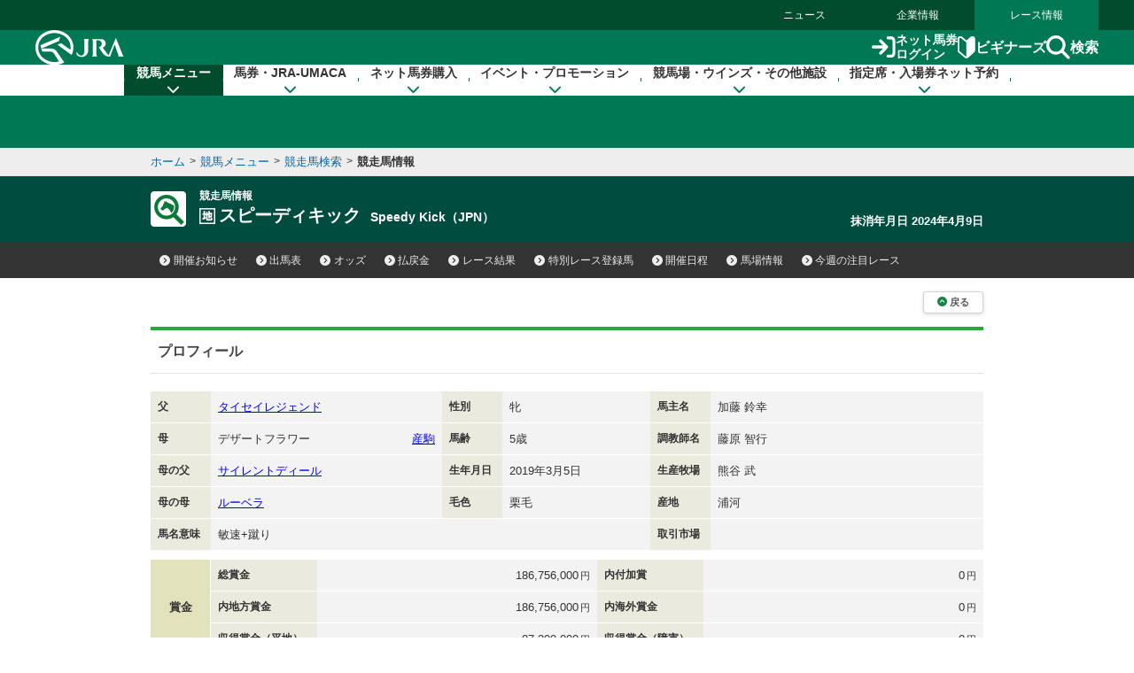

--- FILE ---
content_type: application/javascript
request_url: https://www.jra.go.jp/JRADB/common_d/js/bread_crumbs.js?version=2021
body_size: 242
content:
/* ------------------------------------------------------------

	パンくずメニュー
	（プラグイン：jquery.rcrumbs.js）

------------------------------------------------------------ */

$(function(){
	(function(){
		if($("#contents > .bread_crumb").length>0){
			
			/*
			$("#contents > .bread_crumb").rcrumbs({
				windowResize: true,
				animation: { activated: false }
			});
			*/
			
			$("#contents > .bread_crumb .content").rcrumbs({
				windowResize: true,
				animation: { activated: false }
			});
			
		}
	})();
});




--- FILE ---
content_type: application/javascript
request_url: https://web-cache.stream.ne.jp/web/jra/onetag2020/jstUtil.js
body_size: 30367
content:
if (typeof Jst == "undefined") {
	var Jst = {};
}
Jst.jraHpSite = {
	playerWindow: {},
	playerWindowName: 'subwin',
	hostsSpSite: ["sp.jra.jp", "jrahp-spken.turf.jp"],
	qsParamNames: {
		eleType: "videotype",	// Player Race Type
		eleWidth: "width",		// Player Width
		eleHeight: "height",		// Player Height
		elePcUrl: "pcurl",		// PC Browser using movie URL
		eleAndUrl: "andurl",		// Android 2.x/3.x device using movie URL
		eleIosUrl: "iosurl",		// iOS device using movie URL
		eleAnd4Url: "and4url",	// Android 4.x device using movie URL
		eleThumbUrl: "thumburl",	// Thumbnail image URL
		eleVersion: "version"
	},
	content: {
		baseUrl: {
			defPcUrl: "//jra-fms.hls.wseod.stream.ne.jp/www11/jra-fms/_definst_/mp4:",
			defAndUrl: "//jra-fms.hls.wseod.stream.ne.jp/www11/jra-fms/_definst_/mp4:",
			defIosUrl: "//jra-fms.hls.wseod.stream.ne.jp/www11/jra-fms/_definst_/mp4:",
			defAnd4Url: "//jra-fms.hls.wseod.stream.ne.jp/www11/jra-fms/_definst_/mp4:",
			defPcHlsUrl: "//jra-fms.hls.wseod.stream.ne.jp/www11/jra-fms/_definst_/mp4:"
		}
	},
	isSpSite: function (url) {
		'use strict'; // Function-level strict mode syntax
		var res = false;
		if (typeof url === "undefined") {
			return res;
		}
		var hosts = this.hostsSpSite;
		var hostsCount = hosts.length;
		for (var i = 0; i < hostsCount; i++) {
			if (url.indexOf(hosts[i]) !== -1) {
				res = true;
				break;
			}
		}
		i = null;
		url = null;
		hosts = null;
		hostsCount = null;
		return res;
	},
	isJraDbPage: function (url) { /* 「(通称)動的ページ」かどうかの判定 */
		'use strict'; // Function-level strict mode syntax
		var res = false;
		if (url.indexOf('/JRADB/') !== -1) {
			res = true;
		}
		return res;
	},
	dispPlayerWindow: function (playerUrl) {
		'use strict'; // Function-level strict mode syntax
		if (!this.playerWindow) {
			this.playerWindow.close();
			this.playerWindow = {};
		}

		if (jst.common.env.os.name == 'Android') {
			this.playerWindow = window.open('', this.playerWindowName, 'scrollbars=0,resizable=0,fullscreen=1');
		} else {
			this.playerWindow = window.open('', this.playerWindowName, 'scrollbars=0,resizable=0,width=480,height=270');
		}

		if (playerUrl) {
			this.playerWindow.location.href = playerUrl;
		}
		playerUrl = null;

		if (navigator.appVersion.charAt(0) >= 3) {
			this.playerWindow.focus();
		}
	},
	isSupported: function () {
		'use strict'; // Function-level strict mode syntax
		var res = true;
		/*
				Windows Phone 非対応
				Android 2.1以下　非対応
				ガラケー非対応(BlackBerryの2G端末も)
				上記以外は全て対応扱い。
		*/

		if (jst.common.env.os.name == 'Windows Phone') {
			res = false;
		}
		if (jst.common.env.os.name == 'Android') {
			if (jst.common.util.checkVersion('2.2.0', jst.common.env.os.version) === -1) {/* Android2.2未満(＝Android2.1.x以前)はFlashもHTML5-VIDEOも対応してないので非対応とする */
				res = false;
			}
		}
		if (jst.common.env.os.name == 'BlackBerry') {
			res = false;
		}
		if (jst.common.env.os.name == 'DoCoMo') {
			res = false;
		}
		if (jst.common.env.os.name == 'KDDI') {
			res = false;
		}
		if (jst.common.env.os.name == 'SoftBank') {
			res = false;
		}

		return res;
	},
	convPcHlsJsUrl: function (url) {

		var res = url;
		url = null;
		if (res.match(/jra_seiseki/)) {
			var regExp = new RegExp("jra_seiseki", "g");
			res = res.replace(regExp, "pc_seiseki");
		}
		regExp = null;
		return res;
	},
	convSmartPhoneUrl: function (ver, url) {
		// 1=AMS-HLS, 2=Wowza-HLS
		var res = url;
		if (ver == 2) {
			res = url.replace(".mp4.m3u8", ".mp4");
		} else {
			res = url.replace("/index.m3u8", ".mp4");
		}
		ver = null;
		url = null;

		return res;
	},
	convDefUrl: function (ver) {
		if (ver == 2) {
			var base = this.content.baseUrl;
			base.defIosUrl = base.defPcHlsUrl;
			base.defAnd4Url = base.defPcHlsUrl;
			base = null;
		}
		ver = null;
	},
	makeUrl: function (argType, argMovieUrl) {

		var movieUrl = argMovieUrl;
		var base = this.content.baseUrl;

		switch (argType) {
			case 1:
				movieUrl = base.defPcUrl + argMovieUrl + '/playlist.m3u8';
				break;

			case 2:
			case 3:
				movieUrl = base.defPcHlsUrl + argMovieUrl + '/playlist.m3u8';
				break;

			case 4:
				movieUrl = base.defAnd4Url + argMovieUrl + '/playlist.m3u8';
				break;

			default:
				break;
		}
		base = null;
		return movieUrl;

	},
	dispError: function () {
		var doc = document.getElementById("strobeMediaPlayback");
		doc.innerHTML = "申し訳ありません、システムエラーが発生しています。しばらくたってから再度お試しください。";
		doc = null;
	},
	createContentUrl: function (qs) {

		if (Jst.jraHpSite.isSupported() === false) {
			/* サイト自体の対象外環境 */
			setErrorStyle("本端末では動画を再生できません。");
		}
		//		if( Jst.player.isSupported() === false ){
		/* プレイヤーの対象外環境 */
		//			setErrorStyle("本端末では動画を再生できません。");
		//		}

		var qParams = new Array;
		qParams = jst.common.url.parseQueryString(qs);
		var qsParamNames = this.qsParamNames;

		var ver = qParams[qsParamNames.eleVersion];
		this.convDefUrl(ver); // 環境別のデフォルトのURLの置き換え（スマホ用）

		var contentType = qParams[qsParamNames.eleType];
		if (!contentType || (contentType <= 0 || contentType >= 5)) {
			this.dispError();
			return false;
		}

		var moviePath = '';
		var movieBaseUrl = '';
		var flgConvSmartPhoneUrl = false;
		var flgConvPcHlsUrlUrl = false;
		var playerWindowType = '';
		var modeJraHpEnvType = '';

		if (jst.common.env.os.name == 'iOS') {
			// iOSのデフォルト値
			movieBaseUrl = this.content.baseUrl.defIosUrl;
			moviePath = qParams[qsParamNames.eleIosUrl];
			flgConvSmartPhoneUrl = true;
			flgConvPcHlsUrlUrl = false;
			playerWindowType = 'native';
			modeJraHpEnvType = 4;
			// 以下、必要であれば、ブラウザやバージョン別に差分のみ適用

			// iOS-Chromeだと、元のページ以前に戻れなくなる（戻ると動画が表示される）ので、対策として、VideoだけのHTML(５）に飛ばす
			if (jst.common.env.browser.name == 'Chrome') {
				playerWindowType = 'self';
				modeJraHpEnvType = 5;
			} else if (jst.common.env.browser.name == 'Safari') {
				// iOS13-Safariもネイティブプレイヤーがうまく表示されないので、同様に対処
				ua = window.navigator.userAgent;
				if (ua.indexOf('OS 13') !== -1) {
					playerWindowType = 'self';
					modeJraHpEnvType = 5;
				}
			}

		} else if (jst.common.env.os.name == 'Android') {
			// Androidのデフォルト設定
			movieBaseUrl = this.content.baseUrl.defAnd4Url;
			moviePath = qParams[qsParamNames.eleAnd4Url];
			flgConvSmartPhoneUrl = true;
			flgConvPcHlsUrlUrl = false;
			playerWindowType = 'self';
			modeJraHpEnvType = 4;
			/* 以下、デフォルトと異なる環境のみ、値を差し替え */

			if (jst.common.env.hls_js.isReady === true) {
				/* HLS.jsがOKなら、デフォルト値のまま */
			} else if (jst.common.env.flash_player.isReady === true) {
				if (jst.common.util.checkVersion('10.1.106', jst.common.env.flash_player.version) >= 0) {/* 視聴環境のバージョンが指定以上ならFlash */
					movieBaseUrl = this.content.baseUrl.defAndUrl;
					moviePath = qParams[qsParamNames.eleAndUrl];
					flgConvSmartPhoneUrl = false;
					modeJraHpEnvType = 1;
				} else {
					/* ここまで落ちてきた環境は、ネイティブのプレイヤーが拾ってくれることを期待して勝手にAタグにする */
					playerWindowType = 'native';
				}
			} else {
				/* ここまで落ちてきた環境は、ネイティブのプレイヤーが拾ってくれることを期待して勝手にAタグにする */
				playerWindowType = 'native';
			}
		} else {
			// PCのデフォルト設定
			movieBaseUrl = this.content.baseUrl.defPcUrl;
			moviePath = qParams[qsParamNames.elePcUrl];
			flgConvSmartPhoneUrl = false;
			flgConvPcHlsUrlUrl = true;
			playerWindowType = 'popup';
			modeJraHpEnvType = 2;
			/* 以下、デフォルトと異なる環境のみ、値を差し替え */

			if (jst.common.env.browser.name == 'Internet Explorer') {
				var diffIe11 = jst.common.util.checkVersion('11', jst.common.env.browser.version);
				if (diffIe11 === -1) { /* IE11未満(=IE10以前)であれば、Flash */
					modeJraHpEnvType = 1; // 1=PCのFlash用の設定
				} else if (diffIe11 === 0) { /* IE11で、Windows7(=NT6.1)以下であれば、Flash */
					if (jst.common.env.os.name == 'Windows') {
						var diffWin7 = jst.common.util.checkVersion('6.1', jst.common.env.os.version);
						if (diffWin7 === -1 || diffWin7 === 0) {
							modeJraHpEnvType = 1; // 1=PCのFlash用の設定
						}
					}
				}
				diffIe11 = null;
			} else if (jst.common.env.browser.name == 'Safari') {
				modeJraHpEnvType = 3; // 3=PCのSafari用の設定
			} else if (jst.common.env.hls_js.isReady !== true) {
				flgConvPcHlsUrlUrl = false; // FlashHLSを使うので、変換不要
				modeJraHpEnvType = 1; // 1=FlashHlsで再生
			}

		}
		if (!moviePath) {
			this.dispError();
			return false;
		}
		if (flgConvSmartPhoneUrl) {
			moviePath = this.convSmartPhoneUrl(ver, moviePath);
		}
		if (flgConvPcHlsUrlUrl) {
			moviePath = this.convPcHlsJsUrl(moviePath);
		}

		/*	modeJraHpEnvType : 1=Flash,2=PcNormal,3=PcSafari,4=Android,5=inline100%*/
		var movieUrl = this.makeUrl(modeJraHpEnvType, moviePath);
		var playerUrl = jst.playerButton.wow.player.url + '?movie=' + moviePath + '&type=2&thum=&id=' + modeJraHpEnvType;
		if (modeJraHpEnvType == 5) {
			movieUrl = moviePath + '/playlist.m3u8';
			playerUrl = jst.playerButton.wow.player.url2 + '?movie=' + movieUrl + '';
		}

		return { 'player': playerUrl, 'movie': movieUrl, 'contentType': contentType, 'playerWindowType': playerWindowType };

	}
};

Jst.playerButton = {
	conf: [
		{},
		/* patrolvideo */
		{
			pc: {
				img: { normal: "./img/se_video.gif", hover: "./img/se_video2.gif", width: 148, height: 23 },
				a: { txt: '裁決パトロール', 'class': 'btn-def btn-sm btn-block' }
			},
			sp: {
				img: { normal: "./img/patrol_video.gif", hover: "", width: 37, height: 30 },
				a: { txt: '裁決パトロール', 'class': 'btn-def btn-sm btn-block' }
			}
		},
		/* allpatrol */
		{
			pc: {
				img: { normal: "./img/se_pat.gif", hover: "./img/se_pat2.gif", width: 148, height: 23 },
				a: { txt: '全周パトロール', 'class': 'btn-def btn-sm btn-block' }
			},
			sp: {
				img: { normal: "./img/allpatrol.gif", hover: "", widht: 37, height: 30 },
				a: { txt: '全周パトロール', 'class': 'btn-def btn-sm btn-block' }
			}
		},
		/* interviewvideo */
		{
			pc: {
				img: { normal: "./img/se_intv.gif", hover: "./img/se_intv2.gif", width: 138, height: 23 },
				a: { txt: '騎手インタビュー', 'class': 'btn-def btn-sm btn-block' }
			},
			sp: {
				img: { normal: "./img/interview_video.gif", hover: "", width: 37, height: 30 },
				a: { txt: '騎手インタビュー', 'class': 'btn-def btn-sm btn-block' }
			}
		},
		/* racevideo */
		{
			pc: {
				img: { normal: "./img/se_race1.gif", hover: "./img/se_race12.gif", width: 100, height: 16 },
				a: { txt: 'PLAY', 'class': 'btn-def btn-sm green btn-block' }
			},
			sp: {
				img: { normal: "./img/Race_video.gif", hover: "", width: 37, height: 30 },
				a: { txt: 'PLAY', 'class': 'btn-def btn-sm green btn-block' }
			}
		}
	],
	wow: {
		player: {
			url: '//web-cache.stream.ne.jp/web/jra/onetag2020/subwindow.html',
			url2: '//web-cache.stream.ne.jp/web/jra/onetag2020/playerWindow.html',
			windowName: 'subwin'
		},
		setIframeId: function () {
			'use strict'; // Function-level strict mode syntax
			var iframes = document.getElementsByTagName('iframe');
			var iframeId = '';
			var iframeIds = new Array();
			/* iframeのURLが旧ボタン用のものがあれば、IDを振り出す */
			var url = '';
			for (var i = 0; i < iframes.length; i++) {
				url = iframes[i].src;
				if (url.indexOf('stream.ne.jp') !== -1 && url.indexOf('onetag.html') !== -1) {
					iframes[i].setAttribute('style', 'overflow:hidden;');
					iframes[i].setAttribute('scrolling', 'no');
					if (url.indexOf('&ifid=') == -1) {
						iframeId = 'jst_playerButton_' + Jst.common.util.generateUuid();
						iframeIds.push(iframeId);
						//						url += '&ifid='+iframeId;
						iframes[i].setAttribute('id', iframeId);
						iframeId = '';
						//						iframes[i].src = url;

					}
				}
				url = '';
			}
			url = null;
			iframes = null;

			var url = '';
			var queryString = '';
			for (var i = 0; i < iframeIds.length; i++) {
				url = document.getElementById(iframeIds[i]).src;
				queryString = Jst.common.url.splitQueryString(url);
				this.replaceIframe2Link(iframeIds[i], queryString);
				queryString = '';
			}
			queryString = null;
			iframeIds = null;

		},
		replaceIframe2Link: function (ifid, queryString) {
			'use strict'; // Function-level strict mode syntax
			var contentUrl = jst.jraHpSite.createContentUrl(queryString);

			var playerUrl = contentUrl.player;
			var movieUrl = contentUrl.movie;
			var contentType = contentUrl.contentType;
			var playerWindowType = contentUrl.playerWindowType;

			var playerButton = jst.playerButton.wow.create_2018(contentType, movieUrl, playerUrl, playerWindowType);
			this.replaceIframe2Button(ifid, playerButton);
			ifid = null;
			playerButton = null;
		},
		searchIframeBySrc: function (id) {
			'use strict'; // Function-level strict mode syntax
			if (!id) {
				return false;
			}
			var iframe = {};
			iframe = document.getElementById(id);
			return iframe;
		},
		replaceIframe2Button: function (id, button) {
			'use strict'; // Function-level strict mode syntax

			var iframe = this.searchIframeBySrc(id);
			id = null;
			if (typeof iframe !== 'object') {
				iframe = null;
				return false;
			}

			/* ボタンオブジェクトの作成 */

			iframe.parentNode.insertBefore(button, iframe.nextSibling);
			/* 表示位置の特定のため、必ず、iframeを消す前に、iframeタグのすぐ後ろにボタンを作る */
			button = null;

			/* scriptとiframeの削除 */
			if (iframe.previousSibling.tagName == 'SCRIPT') {
				if (iframe.parentNode.removeChild(iframe.previousSibling) === 'undefined') {
				}
			}
			if (iframe.parentNode.removeChild(iframe) === 'undefined') {
			}
			iframe = null;

		},
		create_2018: function (contentType, movieUrl, playerUrl, playerWindowType) {
			'use strict'; // Function-level strict mode syntax
			var res = {};
			var siteType = 'pc';
			if (jst.jraHpSite.isSpSite(document.referrer) == true) {
				siteType = 'sp';
			}
			var conf = jst.playerButton.conf[contentType][siteType].a;

			/* aタグ作る */
			var objA = document.createElement('a');
			var objA_attrs = {};
			if (playerWindowType == 'popup') {/* ポップアップ表示用（別ウィンドウ(別タブ)で表示する形式) */
				objA_attrs = {
					'target': this.player.windowName,
					'href': "#",
					'onClick': String("jst.jraHpSite.dispPlayerWindow('" + playerUrl + "'); return false;"),
					'jraHpPlayerWindow': 'popup' /* 出力状態の確認のために追加。挙動制御等には使わない */
				};
			} else if (playerWindowType == 'self') {/* ページ遷移用（Aタグのhrefで遷移し、プレイヤーを最大表示する形式) */
				objA_attrs = {
					'target': '_top',
					'href': playerUrl,
					'jraHpPlayerWindow': 'self' /* 出力状態の確認のために追加。挙動制御等には使わない */
				};
			} else if (playerWindowType == 'native') {/* Nativeプレイヤー用（Aタグのhrefでm3u8を指定する形式) */
				objA_attrs = {
					'target': "_parent",
					'href': movieUrl,
					'type': 'application/vnd.apple.mpegURL',
					'jraHpPlayerWindow': 'native' /* 出力状態の確認のために追加。挙動制御等には使わない */
				};
			} else {
				/* error */
				return false;
			}
			playerUrl = null;
			movieUrl = null;

			objA_attrs['class'] = conf['class'];
			objA_attrs['jraHpMovieType'] = contentType;
			objA_attrs['jraHpPlayerButton'] = '2018';

			for (var key in objA_attrs) {
				objA.setAttribute(key, objA_attrs[key]);
			}
			key = null;
			objA_attrs = null;

			/* iタグ作る */
			var objI = document.createElement('i');
			var objI_attrs = {
				'class': 'fa fa-video-camera',
				'aria-hidden': 'true',
				'jraHpMovieType': contentType
			};
			for (var key in objI_attrs) {
				objI.setAttribute(key, objI_attrs[key]);
			}
			key = null;
			objI_attrs = null;

			/* aの中に各素材を入れて、ボタンの完成 */
			objA.appendChild(objI);
			objA.innerHTML += conf['txt'];
			objI = null;

			/* 裁決パトロール、全周パトロール、騎手インタビューの場合は、liが必要なので追加 */
			var objX = {};
			if (contentType >= 1 && contentType <= 3) {
				objX = document.createElement('li');
				objX.setAttribute('jraHpMovieType', contentType); /* 出力状態の確認のために追加。挙動制御等には使わない */
				objX.appendChild(objA);
			} else {
				objX = objA;
			}
			contentType = null;
			objA = null;

			return objX;

		},
		create_2016: function (contentType, movieUrl, playerUrl, mode) {
			'use strict'; // Function-level strict mode syntax
			var objA_attrs = {};
			if (mode == 'popup') {/* ポップアップ表示用（別ウィンドウ(別タブ)で表示する形式) */
				objA_attrs = {
					'target': playerWindowName,
					'onClick': String("jst.jraHpSite.dispPlayerWindow('" + playerUrl + "'); return false;"),
					'jraHpPlayerWindow': 'popup'
				};
			} else if (mode == 'self') {/* ページ遷移用（Aタグのhrefで遷移し、プレイヤーを最大表示する形式) */
				objA_attrs = {
					'target': '_top',
					'href': playerUrl,
					'jraHpPlayerWindow': 'self'
				};
			} else if (mode == 'native') {/* Nativeプレイヤー用（Aタグのhrefでm3u8を指定する形式) */
				objA_attrs = {
					'target': "_parent",
					'href': movieUrl,
					'type': 'application/vnd.apple.mpegURL',
					'jraHpPlayerWindow': 'native'
				};
			} else {
				/* error */
				return false;
			}
			movieUrl = null;
			playerUrl = null;
			mode = null;

			objA_attrs['jraHpPlayerButton'] = '2016';

			/* Aタグ */
			var objA = jst.common.util.createElm('a', objA_attrs);
			objA_attrs = null;

			var siteType = 'pc';
			if (jst.jraHpSite.isSpSite(document.referrer) == true) {
				siteType = 'sp';
			}
			var conf = jst.playerButton.conf[contentType][siteType].img;
			contentType = null;

			var objImg_attrs = {
				src: conf.normal,
				width: conf.width,
				height: conf.height,
				border: 0
			};
			if (siteType == 'pc') {
				objImg_attrs.onMouseOver = "this.src='" + conf.hover + "';";
				objImg_attrs.onMouseOut = "this.src='" + conf.normal + "';";
			}
			siteType = null;

			/* IMGタグ */
			var objI = jst.common.util.createElm('img', objImg_attrs);
			objImg_attrs = null;
			objA.appendChild(objI);
			objI = null;

			return objA;

		},
	}
};

/* 汎用 */
Jst.common = {
	env: {
		scriptBase: {
			url: '',
			get: function () {
				var myUrl = '';
				if (typeof document.currentScript !== 'undefined') {
					if (typeof document.currentScript.src !== 'undefined') {
						myUrl = document.currentScript.src;
					}
				}
				if (myUrl == '') {
					var elmScripts = document.getElementsByTagName('script');
					if (typeof elmScripts !== 'undefined') {
						if ((-1 in elmScripts) === true) {
							if (('src' in elmScripts[-1]) === true) {
								myUrl = elmScripts[-1].src;
							}
						}
					}
				}
				this.url = myUrl.replace(/([^\/]+)$/, '');
			},
		},
		getNameVersion: function (ua, patterns) {
			if (!ua) {
				ua = window.navigator.userAgent;
			}
			var settings = patterns;
			var settingsLength = settings.length;

			/* settingsの中の上から順に判定。先勝ちにする */
			var contains = [];
			var containsLength = [];
			var name = '';
			var version = '';
			var verTmp = '';
			for (var i = 0; i < settingsLength; i++) {
				contains = settings[i].contains;
				containsLength = contains.length;
				for (var j = 0; j < containsLength; j++) {
					verTmp = [];
					verTmp = ua.match(contains[j]);
					if (verTmp === null) {
						continue;
					}
					name = settings[i].name;
					if ((1 in verTmp) === true) {
						version = verTmp[1];
					}
					break;
				}
				contains = [];
				containsLength = null;
				if (verTmp !== null) {
					break;
				}
			}
			ua = null;
			settings = null;
			settingsLength = null;

			return { 'name': name, 'version': version };
		},
		browser: {
			name: undefined,
			version: undefined,
			patterns: [
				{ name: 'Edge', contains: [/Edge\/([0-9\.]+)/, /EdgA\/([0-9\.]+)/, /EdgiOS\/([0-9\.]+)/] }, /* Internet Explorer doesn't put its name in the BrowserName/VersionNumber format */
				{ name: 'Internet Explorer', contains: [/; MSIE ([0-9\.]+);/, /Trident\/.* rv:([0-9\.]+)/] }, /* Internet Explorer doesn't put its name in the BrowserName/VersionNumber format */
				{ name: 'Opera', contains: [/OPR\/([0-9\.]+)/, /OPiOS\/([0-9\.]+)/, /Opera Mini\/([0-9\.]+)/, /Opera\/([0-9\.]+)/] }, /* exists "Chrome" "Safari" */ /*[1] Opera 15+ (Blink-based engine), [2] Opera 12- (Presto-based engine) */
				/*					{ name:'Chromium', contain:[/Chromium\/([0-9\.]+)/] }, */ /* exists "Chrome","Safari" */
				{ name: 'Chrome', contains: [/CriOS\/([0-9\.]+)/, /Chrome\/([0-9\.]+)/] }, /* exists "Safari" */
				{ name: 'BlackBerry', contains: [/\(BB.* Version\/([0-9.]+);/, /\(BlackBerry; .* Version\/([0-9\.]+)/] }, /* exists Safari */
				{ name: 'Android Browser', contains: [/Android.* Version\/([0-9\.]+) Mobile Safari/] },
				{ name: 'Safari', contains: [/Version\/([0-9\.]+) Safari\/[0-9\.]+/, /Version\/([0-9\.]+) Mobile\/[0-9a-zA-Z]+ Safari\/[0-9\.]+/] }, /* Safari gives two version number, one technical in the Safari/xyz token, one user-friendly in a Version/xyz token */
				/*					{ name:'Seamonkey', contain:[/Seamonkey\/([0-9\.]+)/] }, */ /* exists "Firefox" */
				{ name: 'Firefox', contains: [/FxiOS\/([0-9a-zA-Z\.]+)/, /Firefox\/([0-9\.]+)/] },
				{ name: 'DoCoMo', contains: [/^DoCoMo\/([0-9\.]+)/] },
				{ name: 'KDDI', contains: [/^KDDI-.* UP\.Browser\/([0-9\.]+)/, /^UP\.Browser\/([0-9\.]+)/] },
				{ name: 'SoftBank', contains: [/^SoftBank\//, /^Vodafone\//, /^J-PHONE\//] }
			],
			get: function (ua) {
				var res = jst.common.env.getNameVersion(ua, this.patterns);
				ua = null;
				this.name = res.name;
				this.version = res.version;
				res = null;
				return true;
			}
		},
		renderingEngine: { /* 書きかけ */
			name: undefined,
			version: undefined,
		},
		os: {
			name: undefined,
			version: undefined,
			patterns: [
				{ name: 'Windows Phone', contains: [/Windows Phone ([0-9\.]+)/] },
				{ name: 'Windows', contains: [/Windows NT ([0-9\.]+)/] },
				{ name: 'iOS', contains: [/\(iPhone; .* OS ([0-9_]+) like Mac OS X/, /\(iPad; .* OS ([0-9_]+) like Mac OS X/, /\(iPod; .* OS ([0-9_]+) like Mac OS X/] },
				{ name: 'Mac OS X', contains: [/Mac OS X ([0-9\._]+)/] },
				{ name: 'Android', contains: [/Android ([0-9\.]+)/] },
				{ name: 'BlackBerry', contains: [/\(BB.* Version\/([0-9\.]+)/, /\(BlackBerry; .* Version\/([0-9\.]+)/] },
				{ name: 'DoCoMo', contains: [/^DoCoMo\//] },
				{ name: 'KDDI', contains: [/^KDDI-/, /^UP\.Browser\//] },
				{ name: 'SoftBank', contains: [/^SoftBank\//, /^Vodafone\//, /^J-PHONE\//] }
			],
			get: function (ua) {
				var res = jst.common.env.getNameVersion(ua, this.patterns);
				ua = null;
				this.name = res.name;
				this.version = String(res.version).replace(/_/g, '.'); /* デリミタが_の場合.に変換 */
				res = null;
				return true;
			}
		},
		device: { /* 書きかけ。*/
			type: undefined,
			name: undefined,
			version: undefined,
			patterns: [
				{ name: 'FeaturePhone', contains: [/^Docomo\//, /^KDDI-/, /^UP\.Browser\//, /^SoftBank\//, /^Vodafone\//, /^J-PHONE\//, / Profile\/MIDP-/] }, /* Backberryの非スマホはMIDPで判定 */
				{ name: 'SmartPhone', contains: [/Windows Phone/] },
				{ name: 'Tablet', contains: [/\(iPad; .* like Mac OS X/] }
			],
			get: function (ua) {
				var res = jst.common.env.getNameVersion(ua, this.patterns);
				ua = null;
				this.name = res.name;
				this.version = res.version;
				res = null;
				return true;
			}
		},
		model: {
			type: undefined,
			name: undefined,
			build: undefined,
			modelPatterns: [
				{ name: 'SmartPhone', contains: [/Android [0-9\.]+; ([0-9a-zA-Z\-\_\.\ ]+) Build/, /^[^\(]+\((iPhone|iPad|iPod); CPU .* like Mac OS X/] },
			],
			buildPatterns: [
				{ name: 'SmartPhone', contains: [/Build\/([0-9a-zA-Z\.]+)/, /Mobile\/([0-9a-zA-Z\.]+)/] },
			],
			get: function (ua) {
				var res = {};
				res = jst.common.env.getNameVersion(ua, this.modelPatterns);
				this.name = res.version;
				res = {};
				res = jst.common.env.getNameVersion(ua, this.buildPatterns);
				this.build = res.version;
				ua = null;
				res = null;
				return true;
			}
		},
		hls_js: {
			isReady: false
		},
		flash_player: {
			isReady: false,
			version: undefined
		}
	},
	url: {
		splitQueryString: function (url) {
			'use strict'; // Function-level strict mode syntax
			var res = '?';
			if (url.length > 0) {
				var parts = url.split("?", 2);
				url = null;
				if (parts.length == 2) {
					res += parts[1];
				}
				parts = null;
			}
			return res;
		},
		parseQueryString: function (qs) {
			'use strict'; // Function-level strict mode syntax
			var res = {};
			qs = qs.substr(1);
			if (qs.length > 0) {
				var params = qs.split("&");
				qs = null;
				for (var i = 0; i < params.length; i++) {
					var param = params[i].split("=");
					if (0 in param) {
						res[param[0]] = '';
						if (1 in param) {
							res[param[0]] = param[1];
						}
					}
					param = null;
				}
				params = null;
			}
			return res;
		}
	},
	util: {
		generateUuid: function () {
			'use strict'; // Function-level strict mode syntax
			// https://github.com/GoogleChrome/chrome-platform-analytics/blob/master/src/internal/identifier.js
			// const FORMAT: string = "xxxxxxxx-xxxx-4xxx-yxxx-xxxxxxxxxxxx";
			var chars = "xxxxxxxx-xxxx-4xxx-yxxx-xxxxxxxxxxxx".split("");
			for (var i = 0, len = chars.length; i < len; i++) {
				switch (chars[i]) {
					case "x":
						chars[i] = Math.floor(Math.random() * 16).toString(16);
						break;
					case "y":
						chars[i] = (Math.floor(Math.random() * 4) + 8).toString(16);
						break;
				}
			}
			i = null;
			return chars.join("");
		},
		loadScript: function (src, callback) {
			'use strict'; // Function-level strict mode syntax
			var done = false;
			var head = document.getElementsByTagName('head')[0];
			var script = document.createElement('script');
			script.src = src;
			src = null;
			// Attach handlers for all browsers
			script.onload = script.onreadystatechange = function () {
				if (!done && (!this.readyState || this.readyState === "loaded" || this.readyState === "complete")) {
					done = true;
					callback();
					callback = null;
					// Handle memory leak in IE
					script.onload = script.onreadystatechange = null;
					if (head && script.parentNode) {
						head.removeChild(script);
						script = null;
					}
				}
			};
			head.appendChild(script);
			head = null;
		},
		createElm: function (name, attrs) {
			'use strict'; // Function-level strict mode syntax
			var elm = document.createElement(name);
			name = null;
			for (var key in attrs) {
				elm.setAttribute(key, attrs[key]);
				key = null;
			}
			attrs = null;
			return elm;
		},
		diffVal: function (threshold, seed) {
			'use strict'; // Function-level strict mode syntax
			var res = ''; /* -1=threashold > seed, 0=threashold==seed, 1=threashold < sheed */
			if (threshold.match(/^[0-9]+$/) == -1) {
				return '';
			}
			if (seed.match(/^[0-9]+$/) == -1) {
				return '';
			}

			threshold = parseInt(threshold);
			seed = parseInt(seed);

			if (threshold > seed) {
				res = -1;
			}
			if (threshold == seed) {
				res = 0;
			}
			if (threshold < seed) {
				res = 1;
			}
			threshold = null;
			seed = null;
			return res;
		},
		checkVersion: function (thresholdVer, seedVer) { /* 0.0.0 形式で閾値を入力される想定。閾値に対して、実行環境のバージョンが古いか、同じか、新しいかをチェックする  */
			'use strict'; // Function-level strict mode syntax
			var res = ''; /* -1=seedVer < thresholdVer, 0=equal, 1=thresholdVer < seedVer */
			if (thresholdVer.match(/^[0-9\.]+$/) == -1) {
				return '';
			}
			if (seedVer.match(/^[0-9\.]+$/) == -1) {
				return '';
			}

			var thresholdVers = thresholdVer.toString().split('\.');
			var seedVers = seedVer.toString().split('\.');

			var diff = '';
			for (var i = 0; i < thresholdVers.length; i++) {
				diff = this.diffVal(thresholdVers[i], seedVers[i]);
				if (diff == 0) {
					res = diff;
				} else if (diff == -1 || diff == 1) {
					res = diff;
					break;
				} else {
					break;
				}
				diff = null;
			}
			diff = null;
			i = null;
			thresholdVer = null;
			seedVer = null;
			return res;
		},
		addEListener: function (eventName, eventHandler) {
			if (window.addEventListener) {
				window.addEventListener(eventName, function (e) { eventHandler(e); }, false);
				return true;
			} else if (window.attachEvent) {
				window.attachEvent('on' + eventName, function (e) { eventHandler(e); });
				return true;
			} else {
				return false;
			}
		}
	}
};
/* ========================================================================== */
/* JS読込時に実行 */
/* ========================================================================== */
if (typeof jst === 'undefined') {
	jst = new Object(Jst);
}
(function () {
	jst.common.env.browser.get(); /* ブラウザ名・バージョンの取得 */
	jst.common.env.os.get(); /* OS名・バージョンの取得 */
	jst.common.env.model.get(); /* 機種名の取得 */
	jst.common.env.scriptBase.get(); /* JS自身のベースURL */
	jst.common.util.loadScript(jst.common.env.scriptBase.url + 'hls.js/hls.min.js', function () {
		if (typeof Hls !== 'undefined' && Hls.isSupported()) {
			jst.common.env.hls_js.isReady = true;
		} else {
			jst.common.util.loadScript(jst.common.env.scriptBase.url + 'swf/swfobject.js', function () {
				var version = '';
				if (typeof swfobject !== 'undefined') {
					version = swfobject.getFlashPlayerVersion();
				}
				if (version) {
					jst.common.env.flash_player.isReady = true;
					var lev = '';
					var verStr = '';
					lev = 'major';
					if (lev in version && version[lev] >= 1) {
						verStr = version[lev].toString();
						lev = 'minor';
						if (lev in version) {
							verStr += ('\.' + version[lev]).toString();
							lev = 'release';
							if (lev in version) {
								verStr += ('\.' + version[lev]).toString();
							}
						}
					}
					jst.common.env.flash_player.version = verStr;
					lev = null;
					verStr = null;
				}
				version = null;
			});
		}
	});
	jstBaseUrl = null;
	/* onetag.html でなければ、iFrameの置き換えをする */
	if (location.href.indexOf('/onetag.html') == -1 && location.href.indexOf('/subwindow.html') == -1 && location.href.indexOf('/playerWindow.html') == -1) {
		/* 環境判定して、JRADBであり、かつ、スマホサイトでなければ、iFrameの置き換えイベントをセットする */
		jst.common.util.addEListener('load', function () { jst.playerButton.wow.setIframeId(); });
	}
})();
